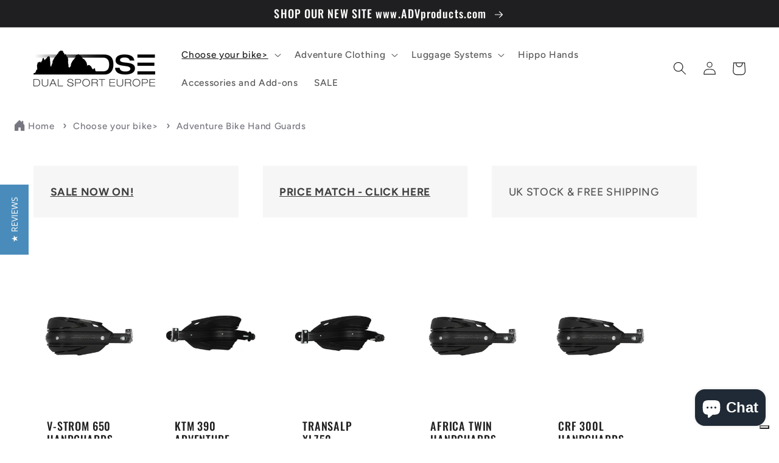

--- FILE ---
content_type: application/javascript; charset=utf-8
request_url: https://cs.iubenda.com/cookie-solution/confs/js/17831166.js
body_size: -192
content:
_iub.csRC = { consApiKey: 'aKgEGjCpUQZRUmqqAvQrTz4PhSU1Wyz2', publicId: 'fd42df9a-4b00-4432-872d-1f42e73ef77a', floatingGroup: false };
_iub.csEnabled = true;
_iub.csPurposes = [];
_iub.csFeatures = {"geolocation_setting":false,"cookie_solution_white_labeling":0,"rejection_recovery":false,"full_customization":false,"multiple_languages":"en-GB","mobile_app_integration":false};
_iub.csT = null;
_iub.googleConsentModeV2 = true;
